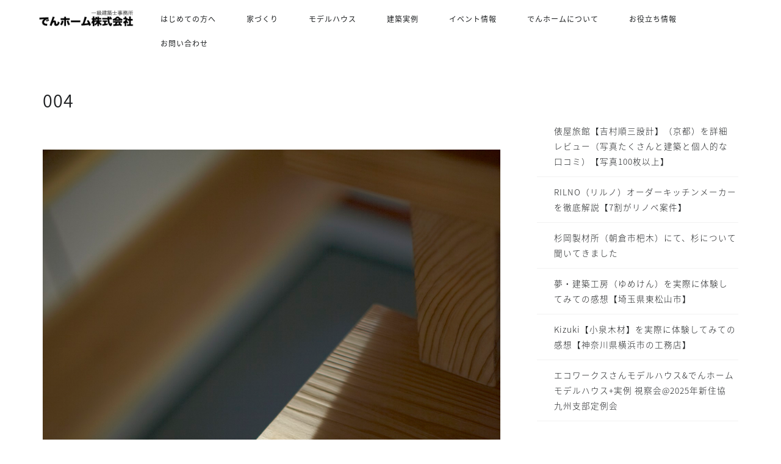

--- FILE ---
content_type: text/html; charset=UTF-8
request_url: https://www.denhome.jp/004/
body_size: 87125
content:
<!DOCTYPE html>
<html lang="ja">
<head prefix="og: http://ogp.me/ns# fb: http://ogp.me/ns/fb# article: http://ogp.me/ns/article#">
<meta charset="utf-8">
<meta http-equiv="X-UA-Compatible" content="IE=edge">
<meta name="viewport" content="width=device-width, initial-scale=1">
<!-- ここからOGP -->
<meta property="og:type" content="blog">
			<meta property="og:title" content="004｜福岡で新築･注文住宅の工務店は「でんホーム」へ（自然素材の家づくり）">
		<meta property="og:url" content="https://www.denhome.jp/004/">
			<meta property="og:description" content="">
				<meta property="og:image" content="https://www.denhome.jp/main/wp-content/themes/jin/img/noimg320.png">
	<meta property="og:site_name" content="福岡で新築･注文住宅の工務店は「でんホーム」へ（自然素材の家づくり）">
<meta property="fb:admins" content="">
<meta name="twitter:card" content="summary">
<!-- ここまでOGP --> 

<meta name="description" content="">
<link rel="canonical" href="https://www.denhome.jp/004/">
<title>004 | 福岡で新築･注文住宅の工務店は「でんホーム」へ（自然素材の家づくり）</title>

		<!-- All in One SEO 4.9.3 - aioseo.com -->
	<meta name="robots" content="max-image-preview:large" />
	<meta name="author" content="agent"/>
	<link rel="canonical" href="https://www.denhome.jp/004/" />
	<meta name="generator" content="All in One SEO (AIOSEO) 4.9.3" />
		<script type="application/ld+json" class="aioseo-schema">
			{"@context":"https:\/\/schema.org","@graph":[{"@type":"BreadcrumbList","@id":"https:\/\/www.denhome.jp\/004\/#breadcrumblist","itemListElement":[{"@type":"ListItem","@id":"https:\/\/www.denhome.jp#listItem","position":1,"name":"\u30db\u30fc\u30e0","item":"https:\/\/www.denhome.jp","nextItem":{"@type":"ListItem","@id":"https:\/\/www.denhome.jp\/004\/#listItem","name":"004"}},{"@type":"ListItem","@id":"https:\/\/www.denhome.jp\/004\/#listItem","position":2,"name":"004","previousItem":{"@type":"ListItem","@id":"https:\/\/www.denhome.jp#listItem","name":"\u30db\u30fc\u30e0"}}]},{"@type":"ItemPage","@id":"https:\/\/www.denhome.jp\/004\/#itempage","url":"https:\/\/www.denhome.jp\/004\/","name":"004 | \u798f\u5ca1\u3067\u65b0\u7bc9\uff65\u6ce8\u6587\u4f4f\u5b85\u306e\u5de5\u52d9\u5e97\u306f\u300c\u3067\u3093\u30db\u30fc\u30e0\u300d\u3078\uff08\u81ea\u7136\u7d20\u6750\u306e\u5bb6\u3065\u304f\u308a\uff09","inLanguage":"ja","isPartOf":{"@id":"https:\/\/www.denhome.jp\/#website"},"breadcrumb":{"@id":"https:\/\/www.denhome.jp\/004\/#breadcrumblist"},"author":{"@id":"https:\/\/www.denhome.jp\/author\/agent\/#author"},"creator":{"@id":"https:\/\/www.denhome.jp\/author\/agent\/#author"},"datePublished":"2014-05-03T22:53:15+09:00","dateModified":"2014-05-03T22:53:15+09:00"},{"@type":"Organization","@id":"https:\/\/www.denhome.jp\/#organization","name":"\u3067\u3093\u30db\u30fc\u30e0\u682a\u5f0f\u4f1a\u793e","description":"\u798f\u5ca1\u3067\u65b0\u7bc9\uff65\u6ce8\u6587\u4f4f\u5b85\u306e\u5de5\u52d9\u5e97\u306f\u300c\u3067\u3093\u30db\u30fc\u30e0\u300d\u3078\uff08\u81ea\u7136\u7d20\u6750\u306e\u5bb6\u3065\u304f\u308a\uff09","url":"https:\/\/www.denhome.jp\/","telephone":"+81928620010"},{"@type":"Person","@id":"https:\/\/www.denhome.jp\/author\/agent\/#author","url":"https:\/\/www.denhome.jp\/author\/agent\/","name":"agent"},{"@type":"WebSite","@id":"https:\/\/www.denhome.jp\/#website","url":"https:\/\/www.denhome.jp\/","name":"\u798f\u5ca1\u3067\u65b0\u7bc9\uff65\u6ce8\u6587\u4f4f\u5b85\u306e\u5de5\u52d9\u5e97\u306f\u300c\u3067\u3093\u30db\u30fc\u30e0\u300d\u3078\uff08\u81ea\u7136\u7d20\u6750\u306e\u5bb6\u3065\u304f\u308a\uff09","description":"\u798f\u5ca1\u3067\u65b0\u7bc9\uff65\u6ce8\u6587\u4f4f\u5b85\u306e\u5de5\u52d9\u5e97\u306f\u300c\u3067\u3093\u30db\u30fc\u30e0\u300d\u3078\uff08\u81ea\u7136\u7d20\u6750\u306e\u5bb6\u3065\u304f\u308a\uff09","inLanguage":"ja","publisher":{"@id":"https:\/\/www.denhome.jp\/#organization"}}]}
		</script>
		<!-- All in One SEO -->

<link rel='dns-prefetch' href='//cdnjs.cloudflare.com' />
<link rel='dns-prefetch' href='//use.fontawesome.com' />
<link rel="alternate" type="application/rss+xml" title="福岡で新築･注文住宅の工務店は「でんホーム」へ（自然素材の家づくり） &raquo; フィード" href="https://www.denhome.jp/feed/" />
<link rel="alternate" type="application/rss+xml" title="福岡で新築･注文住宅の工務店は「でんホーム」へ（自然素材の家づくり） &raquo; コメントフィード" href="https://www.denhome.jp/comments/feed/" />
<link rel="alternate" title="oEmbed (JSON)" type="application/json+oembed" href="https://www.denhome.jp/wp-json/oembed/1.0/embed?url=https%3A%2F%2Fwww.denhome.jp%2F004%2F" />
<link rel="alternate" title="oEmbed (XML)" type="text/xml+oembed" href="https://www.denhome.jp/wp-json/oembed/1.0/embed?url=https%3A%2F%2Fwww.denhome.jp%2F004%2F&#038;format=xml" />
<style id='wp-img-auto-sizes-contain-inline-css' type='text/css'>
img:is([sizes=auto i],[sizes^="auto," i]){contain-intrinsic-size:3000px 1500px}
/*# sourceURL=wp-img-auto-sizes-contain-inline-css */
</style>
<style id='wp-emoji-styles-inline-css' type='text/css'>

	img.wp-smiley, img.emoji {
		display: inline !important;
		border: none !important;
		box-shadow: none !important;
		height: 1em !important;
		width: 1em !important;
		margin: 0 0.07em !important;
		vertical-align: -0.1em !important;
		background: none !important;
		padding: 0 !important;
	}
/*# sourceURL=wp-emoji-styles-inline-css */
</style>
<style id='wp-block-library-inline-css' type='text/css'>
:root{--wp-block-synced-color:#7a00df;--wp-block-synced-color--rgb:122,0,223;--wp-bound-block-color:var(--wp-block-synced-color);--wp-editor-canvas-background:#ddd;--wp-admin-theme-color:#007cba;--wp-admin-theme-color--rgb:0,124,186;--wp-admin-theme-color-darker-10:#006ba1;--wp-admin-theme-color-darker-10--rgb:0,107,160.5;--wp-admin-theme-color-darker-20:#005a87;--wp-admin-theme-color-darker-20--rgb:0,90,135;--wp-admin-border-width-focus:2px}@media (min-resolution:192dpi){:root{--wp-admin-border-width-focus:1.5px}}.wp-element-button{cursor:pointer}:root .has-very-light-gray-background-color{background-color:#eee}:root .has-very-dark-gray-background-color{background-color:#313131}:root .has-very-light-gray-color{color:#eee}:root .has-very-dark-gray-color{color:#313131}:root .has-vivid-green-cyan-to-vivid-cyan-blue-gradient-background{background:linear-gradient(135deg,#00d084,#0693e3)}:root .has-purple-crush-gradient-background{background:linear-gradient(135deg,#34e2e4,#4721fb 50%,#ab1dfe)}:root .has-hazy-dawn-gradient-background{background:linear-gradient(135deg,#faaca8,#dad0ec)}:root .has-subdued-olive-gradient-background{background:linear-gradient(135deg,#fafae1,#67a671)}:root .has-atomic-cream-gradient-background{background:linear-gradient(135deg,#fdd79a,#004a59)}:root .has-nightshade-gradient-background{background:linear-gradient(135deg,#330968,#31cdcf)}:root .has-midnight-gradient-background{background:linear-gradient(135deg,#020381,#2874fc)}:root{--wp--preset--font-size--normal:16px;--wp--preset--font-size--huge:42px}.has-regular-font-size{font-size:1em}.has-larger-font-size{font-size:2.625em}.has-normal-font-size{font-size:var(--wp--preset--font-size--normal)}.has-huge-font-size{font-size:var(--wp--preset--font-size--huge)}.has-text-align-center{text-align:center}.has-text-align-left{text-align:left}.has-text-align-right{text-align:right}.has-fit-text{white-space:nowrap!important}#end-resizable-editor-section{display:none}.aligncenter{clear:both}.items-justified-left{justify-content:flex-start}.items-justified-center{justify-content:center}.items-justified-right{justify-content:flex-end}.items-justified-space-between{justify-content:space-between}.screen-reader-text{border:0;clip-path:inset(50%);height:1px;margin:-1px;overflow:hidden;padding:0;position:absolute;width:1px;word-wrap:normal!important}.screen-reader-text:focus{background-color:#ddd;clip-path:none;color:#444;display:block;font-size:1em;height:auto;left:5px;line-height:normal;padding:15px 23px 14px;text-decoration:none;top:5px;width:auto;z-index:100000}html :where(.has-border-color){border-style:solid}html :where([style*=border-top-color]){border-top-style:solid}html :where([style*=border-right-color]){border-right-style:solid}html :where([style*=border-bottom-color]){border-bottom-style:solid}html :where([style*=border-left-color]){border-left-style:solid}html :where([style*=border-width]){border-style:solid}html :where([style*=border-top-width]){border-top-style:solid}html :where([style*=border-right-width]){border-right-style:solid}html :where([style*=border-bottom-width]){border-bottom-style:solid}html :where([style*=border-left-width]){border-left-style:solid}html :where(img[class*=wp-image-]){height:auto;max-width:100%}:where(figure){margin:0 0 1em}html :where(.is-position-sticky){--wp-admin--admin-bar--position-offset:var(--wp-admin--admin-bar--height,0px)}@media screen and (max-width:600px){html :where(.is-position-sticky){--wp-admin--admin-bar--position-offset:0px}}

/*# sourceURL=wp-block-library-inline-css */
</style><style id='global-styles-inline-css' type='text/css'>
:root{--wp--preset--aspect-ratio--square: 1;--wp--preset--aspect-ratio--4-3: 4/3;--wp--preset--aspect-ratio--3-4: 3/4;--wp--preset--aspect-ratio--3-2: 3/2;--wp--preset--aspect-ratio--2-3: 2/3;--wp--preset--aspect-ratio--16-9: 16/9;--wp--preset--aspect-ratio--9-16: 9/16;--wp--preset--color--black: #000000;--wp--preset--color--cyan-bluish-gray: #abb8c3;--wp--preset--color--white: #ffffff;--wp--preset--color--pale-pink: #f78da7;--wp--preset--color--vivid-red: #cf2e2e;--wp--preset--color--luminous-vivid-orange: #ff6900;--wp--preset--color--luminous-vivid-amber: #fcb900;--wp--preset--color--light-green-cyan: #7bdcb5;--wp--preset--color--vivid-green-cyan: #00d084;--wp--preset--color--pale-cyan-blue: #8ed1fc;--wp--preset--color--vivid-cyan-blue: #0693e3;--wp--preset--color--vivid-purple: #9b51e0;--wp--preset--gradient--vivid-cyan-blue-to-vivid-purple: linear-gradient(135deg,rgb(6,147,227) 0%,rgb(155,81,224) 100%);--wp--preset--gradient--light-green-cyan-to-vivid-green-cyan: linear-gradient(135deg,rgb(122,220,180) 0%,rgb(0,208,130) 100%);--wp--preset--gradient--luminous-vivid-amber-to-luminous-vivid-orange: linear-gradient(135deg,rgb(252,185,0) 0%,rgb(255,105,0) 100%);--wp--preset--gradient--luminous-vivid-orange-to-vivid-red: linear-gradient(135deg,rgb(255,105,0) 0%,rgb(207,46,46) 100%);--wp--preset--gradient--very-light-gray-to-cyan-bluish-gray: linear-gradient(135deg,rgb(238,238,238) 0%,rgb(169,184,195) 100%);--wp--preset--gradient--cool-to-warm-spectrum: linear-gradient(135deg,rgb(74,234,220) 0%,rgb(151,120,209) 20%,rgb(207,42,186) 40%,rgb(238,44,130) 60%,rgb(251,105,98) 80%,rgb(254,248,76) 100%);--wp--preset--gradient--blush-light-purple: linear-gradient(135deg,rgb(255,206,236) 0%,rgb(152,150,240) 100%);--wp--preset--gradient--blush-bordeaux: linear-gradient(135deg,rgb(254,205,165) 0%,rgb(254,45,45) 50%,rgb(107,0,62) 100%);--wp--preset--gradient--luminous-dusk: linear-gradient(135deg,rgb(255,203,112) 0%,rgb(199,81,192) 50%,rgb(65,88,208) 100%);--wp--preset--gradient--pale-ocean: linear-gradient(135deg,rgb(255,245,203) 0%,rgb(182,227,212) 50%,rgb(51,167,181) 100%);--wp--preset--gradient--electric-grass: linear-gradient(135deg,rgb(202,248,128) 0%,rgb(113,206,126) 100%);--wp--preset--gradient--midnight: linear-gradient(135deg,rgb(2,3,129) 0%,rgb(40,116,252) 100%);--wp--preset--font-size--small: 13px;--wp--preset--font-size--medium: 20px;--wp--preset--font-size--large: 36px;--wp--preset--font-size--x-large: 42px;--wp--preset--spacing--20: 0.44rem;--wp--preset--spacing--30: 0.67rem;--wp--preset--spacing--40: 1rem;--wp--preset--spacing--50: 1.5rem;--wp--preset--spacing--60: 2.25rem;--wp--preset--spacing--70: 3.38rem;--wp--preset--spacing--80: 5.06rem;--wp--preset--shadow--natural: 6px 6px 9px rgba(0, 0, 0, 0.2);--wp--preset--shadow--deep: 12px 12px 50px rgba(0, 0, 0, 0.4);--wp--preset--shadow--sharp: 6px 6px 0px rgba(0, 0, 0, 0.2);--wp--preset--shadow--outlined: 6px 6px 0px -3px rgb(255, 255, 255), 6px 6px rgb(0, 0, 0);--wp--preset--shadow--crisp: 6px 6px 0px rgb(0, 0, 0);}:where(.is-layout-flex){gap: 0.5em;}:where(.is-layout-grid){gap: 0.5em;}body .is-layout-flex{display: flex;}.is-layout-flex{flex-wrap: wrap;align-items: center;}.is-layout-flex > :is(*, div){margin: 0;}body .is-layout-grid{display: grid;}.is-layout-grid > :is(*, div){margin: 0;}:where(.wp-block-columns.is-layout-flex){gap: 2em;}:where(.wp-block-columns.is-layout-grid){gap: 2em;}:where(.wp-block-post-template.is-layout-flex){gap: 1.25em;}:where(.wp-block-post-template.is-layout-grid){gap: 1.25em;}.has-black-color{color: var(--wp--preset--color--black) !important;}.has-cyan-bluish-gray-color{color: var(--wp--preset--color--cyan-bluish-gray) !important;}.has-white-color{color: var(--wp--preset--color--white) !important;}.has-pale-pink-color{color: var(--wp--preset--color--pale-pink) !important;}.has-vivid-red-color{color: var(--wp--preset--color--vivid-red) !important;}.has-luminous-vivid-orange-color{color: var(--wp--preset--color--luminous-vivid-orange) !important;}.has-luminous-vivid-amber-color{color: var(--wp--preset--color--luminous-vivid-amber) !important;}.has-light-green-cyan-color{color: var(--wp--preset--color--light-green-cyan) !important;}.has-vivid-green-cyan-color{color: var(--wp--preset--color--vivid-green-cyan) !important;}.has-pale-cyan-blue-color{color: var(--wp--preset--color--pale-cyan-blue) !important;}.has-vivid-cyan-blue-color{color: var(--wp--preset--color--vivid-cyan-blue) !important;}.has-vivid-purple-color{color: var(--wp--preset--color--vivid-purple) !important;}.has-black-background-color{background-color: var(--wp--preset--color--black) !important;}.has-cyan-bluish-gray-background-color{background-color: var(--wp--preset--color--cyan-bluish-gray) !important;}.has-white-background-color{background-color: var(--wp--preset--color--white) !important;}.has-pale-pink-background-color{background-color: var(--wp--preset--color--pale-pink) !important;}.has-vivid-red-background-color{background-color: var(--wp--preset--color--vivid-red) !important;}.has-luminous-vivid-orange-background-color{background-color: var(--wp--preset--color--luminous-vivid-orange) !important;}.has-luminous-vivid-amber-background-color{background-color: var(--wp--preset--color--luminous-vivid-amber) !important;}.has-light-green-cyan-background-color{background-color: var(--wp--preset--color--light-green-cyan) !important;}.has-vivid-green-cyan-background-color{background-color: var(--wp--preset--color--vivid-green-cyan) !important;}.has-pale-cyan-blue-background-color{background-color: var(--wp--preset--color--pale-cyan-blue) !important;}.has-vivid-cyan-blue-background-color{background-color: var(--wp--preset--color--vivid-cyan-blue) !important;}.has-vivid-purple-background-color{background-color: var(--wp--preset--color--vivid-purple) !important;}.has-black-border-color{border-color: var(--wp--preset--color--black) !important;}.has-cyan-bluish-gray-border-color{border-color: var(--wp--preset--color--cyan-bluish-gray) !important;}.has-white-border-color{border-color: var(--wp--preset--color--white) !important;}.has-pale-pink-border-color{border-color: var(--wp--preset--color--pale-pink) !important;}.has-vivid-red-border-color{border-color: var(--wp--preset--color--vivid-red) !important;}.has-luminous-vivid-orange-border-color{border-color: var(--wp--preset--color--luminous-vivid-orange) !important;}.has-luminous-vivid-amber-border-color{border-color: var(--wp--preset--color--luminous-vivid-amber) !important;}.has-light-green-cyan-border-color{border-color: var(--wp--preset--color--light-green-cyan) !important;}.has-vivid-green-cyan-border-color{border-color: var(--wp--preset--color--vivid-green-cyan) !important;}.has-pale-cyan-blue-border-color{border-color: var(--wp--preset--color--pale-cyan-blue) !important;}.has-vivid-cyan-blue-border-color{border-color: var(--wp--preset--color--vivid-cyan-blue) !important;}.has-vivid-purple-border-color{border-color: var(--wp--preset--color--vivid-purple) !important;}.has-vivid-cyan-blue-to-vivid-purple-gradient-background{background: var(--wp--preset--gradient--vivid-cyan-blue-to-vivid-purple) !important;}.has-light-green-cyan-to-vivid-green-cyan-gradient-background{background: var(--wp--preset--gradient--light-green-cyan-to-vivid-green-cyan) !important;}.has-luminous-vivid-amber-to-luminous-vivid-orange-gradient-background{background: var(--wp--preset--gradient--luminous-vivid-amber-to-luminous-vivid-orange) !important;}.has-luminous-vivid-orange-to-vivid-red-gradient-background{background: var(--wp--preset--gradient--luminous-vivid-orange-to-vivid-red) !important;}.has-very-light-gray-to-cyan-bluish-gray-gradient-background{background: var(--wp--preset--gradient--very-light-gray-to-cyan-bluish-gray) !important;}.has-cool-to-warm-spectrum-gradient-background{background: var(--wp--preset--gradient--cool-to-warm-spectrum) !important;}.has-blush-light-purple-gradient-background{background: var(--wp--preset--gradient--blush-light-purple) !important;}.has-blush-bordeaux-gradient-background{background: var(--wp--preset--gradient--blush-bordeaux) !important;}.has-luminous-dusk-gradient-background{background: var(--wp--preset--gradient--luminous-dusk) !important;}.has-pale-ocean-gradient-background{background: var(--wp--preset--gradient--pale-ocean) !important;}.has-electric-grass-gradient-background{background: var(--wp--preset--gradient--electric-grass) !important;}.has-midnight-gradient-background{background: var(--wp--preset--gradient--midnight) !important;}.has-small-font-size{font-size: var(--wp--preset--font-size--small) !important;}.has-medium-font-size{font-size: var(--wp--preset--font-size--medium) !important;}.has-large-font-size{font-size: var(--wp--preset--font-size--large) !important;}.has-x-large-font-size{font-size: var(--wp--preset--font-size--x-large) !important;}
/*# sourceURL=global-styles-inline-css */
</style>

<style id='classic-theme-styles-inline-css' type='text/css'>
/*! This file is auto-generated */
.wp-block-button__link{color:#fff;background-color:#32373c;border-radius:9999px;box-shadow:none;text-decoration:none;padding:calc(.667em + 2px) calc(1.333em + 2px);font-size:1.125em}.wp-block-file__button{background:#32373c;color:#fff;text-decoration:none}
/*# sourceURL=/wp-includes/css/classic-themes.min.css */
</style>
<link rel='stylesheet' id='sbd-block-style-post-css' href='https://www.denhome.jp/main/wp-content/plugins/simpleblogdesign-main/build/style-index.css?ver=1.2.6' type='text/css' media='all' />
<link rel='stylesheet' id='yyi_rinker_stylesheet-css' href='https://www.denhome.jp/main/wp-content/plugins/yyi-rinker/css/style.css?v=1.11.1&#038;ver=6.9' type='text/css' media='all' />
<link rel='stylesheet' id='parent-style-css' href='https://www.denhome.jp/main/wp-content/themes/jin/style.css?ver=27c8167c7473307180a9add10417af5d' type='text/css' media='all' />
<link rel='stylesheet' id='theme-style-css' href='https://www.denhome.jp/main/wp-content/themes/jin-child/style.css?ver=27c8167c7473307180a9add10417af5d' type='text/css' media='all' />
<link rel='stylesheet' id='fontawesome-style-css' href='https://use.fontawesome.com/releases/v5.6.3/css/all.css?ver=27c8167c7473307180a9add10417af5d' type='text/css' media='all' />
<link rel='stylesheet' id='swiper-style-css' href='https://cdnjs.cloudflare.com/ajax/libs/Swiper/4.0.7/css/swiper.min.css?ver=27c8167c7473307180a9add10417af5d' type='text/css' media='all' />
<link rel='stylesheet' id='sbd_style-css' href='https://www.denhome.jp/?sbd=1&#038;ver=6.9' type='text/css' media='all' />
<link rel='stylesheet' id='sbd-sroll-css-css' href='https://www.denhome.jp/main/wp-content/plugins/simpleblogdesign-main/addon/scroll-hint/style.css?ver=1.00' type='text/css' media='all' />
<script type="text/javascript" src="https://www.denhome.jp/main/wp-includes/js/jquery/jquery.min.js?ver=3.7.1" id="jquery-core-js"></script>
<script type="text/javascript" src="https://www.denhome.jp/main/wp-includes/js/jquery/jquery-migrate.min.js?ver=3.4.1" id="jquery-migrate-js"></script>
<link rel="https://api.w.org/" href="https://www.denhome.jp/wp-json/" /><link rel="alternate" title="JSON" type="application/json" href="https://www.denhome.jp/wp-json/wp/v2/media/1502" /><style>
.yyi-rinker-images {
    display: flex;
    justify-content: center;
    align-items: center;
    position: relative;

}
div.yyi-rinker-image img.yyi-rinker-main-img.hidden {
    display: none;
}

.yyi-rinker-images-arrow {
    cursor: pointer;
    position: absolute;
    top: 50%;
    display: block;
    margin-top: -11px;
    opacity: 0.6;
    width: 22px;
}

.yyi-rinker-images-arrow-left{
    left: -10px;
}
.yyi-rinker-images-arrow-right{
    right: -10px;
}

.yyi-rinker-images-arrow-left.hidden {
    display: none;
}

.yyi-rinker-images-arrow-right.hidden {
    display: none;
}
div.yyi-rinker-contents.yyi-rinker-design-tate  div.yyi-rinker-box{
    flex-direction: column;
}

div.yyi-rinker-contents.yyi-rinker-design-slim div.yyi-rinker-box .yyi-rinker-links {
    flex-direction: column;
}

div.yyi-rinker-contents.yyi-rinker-design-slim div.yyi-rinker-info {
    width: 100%;
}

div.yyi-rinker-contents.yyi-rinker-design-slim .yyi-rinker-title {
    text-align: center;
}

div.yyi-rinker-contents.yyi-rinker-design-slim .yyi-rinker-links {
    text-align: center;
}
div.yyi-rinker-contents.yyi-rinker-design-slim .yyi-rinker-image {
    margin: auto;
}

div.yyi-rinker-contents.yyi-rinker-design-slim div.yyi-rinker-info ul.yyi-rinker-links li {
	align-self: stretch;
}
div.yyi-rinker-contents.yyi-rinker-design-slim div.yyi-rinker-box div.yyi-rinker-info {
	padding: 0;
}
div.yyi-rinker-contents.yyi-rinker-design-slim div.yyi-rinker-box {
	flex-direction: column;
	padding: 14px 5px 0;
}

.yyi-rinker-design-slim div.yyi-rinker-box div.yyi-rinker-info {
	text-align: center;
}

.yyi-rinker-design-slim div.price-box span.price {
	display: block;
}

div.yyi-rinker-contents.yyi-rinker-design-slim div.yyi-rinker-info div.yyi-rinker-title a{
	font-size:16px;
}

div.yyi-rinker-contents.yyi-rinker-design-slim ul.yyi-rinker-links li.amazonkindlelink:before,  div.yyi-rinker-contents.yyi-rinker-design-slim ul.yyi-rinker-links li.amazonlink:before,  div.yyi-rinker-contents.yyi-rinker-design-slim ul.yyi-rinker-links li.rakutenlink:before, div.yyi-rinker-contents.yyi-rinker-design-slim ul.yyi-rinker-links li.yahoolink:before, div.yyi-rinker-contents.yyi-rinker-design-slim ul.yyi-rinker-links li.mercarilink:before {
	font-size:12px;
}

div.yyi-rinker-contents.yyi-rinker-design-slim ul.yyi-rinker-links li a {
	font-size: 13px;
}
.entry-content ul.yyi-rinker-links li {
	padding: 0;
}

div.yyi-rinker-contents .yyi-rinker-attention.attention_desing_right_ribbon {
    width: 89px;
    height: 91px;
    position: absolute;
    top: -1px;
    right: -1px;
    left: auto;
    overflow: hidden;
}

div.yyi-rinker-contents .yyi-rinker-attention.attention_desing_right_ribbon span {
    display: inline-block;
    width: 146px;
    position: absolute;
    padding: 4px 0;
    left: -13px;
    top: 12px;
    text-align: center;
    font-size: 12px;
    line-height: 24px;
    -webkit-transform: rotate(45deg);
    transform: rotate(45deg);
    box-shadow: 0 1px 3px rgba(0, 0, 0, 0.2);
}

div.yyi-rinker-contents .yyi-rinker-attention.attention_desing_right_ribbon {
    background: none;
}
.yyi-rinker-attention.attention_desing_right_ribbon .yyi-rinker-attention-after,
.yyi-rinker-attention.attention_desing_right_ribbon .yyi-rinker-attention-before{
display:none;
}
div.yyi-rinker-use-right_ribbon div.yyi-rinker-title {
    margin-right: 2rem;
}

				</style>	<style type="text/css">
		#wrapper {
			background-color: #ffffff;
			background-image: url();
					}

		.related-entry-headline-text span:before,
		#comment-title span:before,
		#reply-title span:before {
			background-color: #ffffff;
			border-color: #ffffff !important;
		}

		#breadcrumb:after,
		#page-top a {
			background-color: #52616b;
		}

		footer {
			background-color: #52616b;
		}

		.footer-inner a,
		#copyright,
		#copyright-center {
			border-color: #ffffff !important;
			color: #ffffff !important;
		}

		#footer-widget-area {
			border-color: #ffffff !important;
		}

		.page-top-footer a {
			color: #52616b !important;
		}

		#breadcrumb ul li,
		#breadcrumb ul li a {
			color: #52616b !important;
		}

		body,
		a,
		a:link,
		a:visited,
		.my-profile,
		.widgettitle,
		.tabBtn-mag label {
			color: #1e2022;
		}

		a:hover {
			color: #1111cc;
		}

		.widget_nav_menu ul>li>a:before,
		.widget_categories ul>li>a:before,
		.widget_pages ul>li>a:before,
		.widget_recent_entries ul>li>a:before,
		.widget_archive ul>li>a:before,
		.widget_archive form:after,
		.widget_categories form:after,
		.widget_nav_menu ul>li>ul.sub-menu>li>a:before,
		.widget_categories ul>li>.children>li>a:before,
		.widget_pages ul>li>.children>li>a:before,
		.widget_nav_menu ul>li>ul.sub-menu>li>ul.sub-menu li>a:before,
		.widget_categories ul>li>.children>li>.children li>a:before,
		.widget_pages ul>li>.children>li>.children li>a:before {
			color: #ffffff;
		}

		.widget_nav_menu ul .sub-menu .sub-menu li a:before {
			background-color: #1e2022 !important;
		}

		.d--labeling-act-border {
			border-color: rgba(30, 32, 34, 0.18);
		}

		.c--labeling-act.d--labeling-act-solid {
			background-color: rgba(30, 32, 34, 0.06);
		}

		.a--labeling-act {
			color: rgba(30, 32, 34, 0.6);
		}

		.a--labeling-small-act span {
			background-color: rgba(30, 32, 34, 0.21);
		}

		.c--labeling-act.d--labeling-act-strong {
			background-color: rgba(30, 32, 34, 0.045);
		}

		.d--labeling-act-strong .a--labeling-act {
			color: rgba(30, 32, 34, 0.75);
		}


		footer .footer-widget,
		footer .footer-widget a,
		footer .footer-widget ul li,
		.footer-widget.widget_nav_menu ul>li>a:before,
		.footer-widget.widget_categories ul>li>a:before,
		.footer-widget.widget_recent_entries ul>li>a:before,
		.footer-widget.widget_pages ul>li>a:before,
		.footer-widget.widget_archive ul>li>a:before,
		footer .widget_tag_cloud .tagcloud a:before {
			color: #ffffff !important;
			border-color: #ffffff !important;
		}

		footer .footer-widget .widgettitle {
			color: #ffffff !important;
			border-color: #52616b !important;
		}

		footer .widget_nav_menu ul .children .children li a:before,
		footer .widget_categories ul .children .children li a:before,
		footer .widget_nav_menu ul .sub-menu .sub-menu li a:before {
			background-color: #ffffff !important;
		}

		#drawernav a:hover,
		.post-list-title,
		#prev-next p,
		#toc_container .toc_list li a {
			color: #1e2022 !important;
		}

		#header-box {
			background-color: #ffffff;
		}

		@media (min-width: 768px) {

			#header-box .header-box10-bg:before,
			#header-box .header-box11-bg:before {
				border-radius: 2px;
			}
		}

		@media (min-width: 768px) {
			.top-image-meta {
				margin-top: calc(0px - 30px);
			}
		}

		@media (min-width: 1200px) {
			.top-image-meta {
				margin-top: calc(0px);
			}
		}

		.pickup-contents:before {
			background-color: #ffffff !important;
		}

		.main-image-text {
			color: #686357;
		}

		.main-image-text-sub {
			color: #686357;
		}

		@media (min-width: 481px) {
			#site-info {
				padding-top: 15px !important;
				padding-bottom: 15px !important;
			}
		}

		#site-info span a {
			color: #1e2022 !important;
		}

		#headmenu .headsns .line a svg {
			fill: #52616b !important;
		}

		#headmenu .headsns a,
		#headmenu {
			color: #52616b !important;
			border-color: #52616b !important;
		}

		.profile-follow .line-sns a svg {
			fill: #ffffff !important;
		}

		.profile-follow .line-sns a:hover svg {
			fill: #52616b !important;
		}

		.profile-follow a {
			color: #ffffff !important;
			border-color: #ffffff !important;
		}

		.profile-follow a:hover,
		#headmenu .headsns a:hover {
			color: #52616b !important;
			border-color: #52616b !important;
		}

		.search-box:hover {
			color: #52616b !important;
			border-color: #52616b !important;
		}

		#header #headmenu .headsns .line a:hover svg {
			fill: #52616b !important;
		}

		.cps-icon-bar,
		#navtoggle:checked+.sp-menu-open .cps-icon-bar {
			background-color: #1e2022;
		}

		#nav-container {
			background-color: #52616b;
		}

		.menu-box .menu-item svg {
			fill: #1e2022;
		}

		#drawernav ul.menu-box>li>a,
		#drawernav2 ul.menu-box>li>a,
		#drawernav3 ul.menu-box>li>a,
		#drawernav4 ul.menu-box>li>a,
		#drawernav5 ul.menu-box>li>a,
		#drawernav ul.menu-box>li.menu-item-has-children:after,
		#drawernav2 ul.menu-box>li.menu-item-has-children:after,
		#drawernav3 ul.menu-box>li.menu-item-has-children:after,
		#drawernav4 ul.menu-box>li.menu-item-has-children:after,
		#drawernav5 ul.menu-box>li.menu-item-has-children:after {
			color: #1e2022 !important;
		}

		#drawernav ul.menu-box li a,
		#drawernav2 ul.menu-box li a,
		#drawernav3 ul.menu-box li a,
		#drawernav4 ul.menu-box li a,
		#drawernav5 ul.menu-box li a {
			font-size: 12px !important;
		}

		#drawernav3 ul.menu-box>li {
			color: #1e2022 !important;
		}

		#drawernav4 .menu-box>.menu-item>a:after,
		#drawernav3 .menu-box>.menu-item>a:after,
		#drawernav .menu-box>.menu-item>a:after {
			background-color: #1e2022 !important;
		}

		#drawernav2 .menu-box>.menu-item:hover,
		#drawernav5 .menu-box>.menu-item:hover {
			border-top-color: #ffffff !important;
		}

		.cps-info-bar a {
			background-color: #ffffff !important;
		}

		@media (min-width: 768px) {
			.post-list-mag .post-list-item:not(:nth-child(2n)) {
				margin-right: 2.6%;
			}
		}

		@media (min-width: 768px) {

			#tab-1:checked~.tabBtn-mag li [for="tab-1"]:after,
			#tab-2:checked~.tabBtn-mag li [for="tab-2"]:after,
			#tab-3:checked~.tabBtn-mag li [for="tab-3"]:after,
			#tab-4:checked~.tabBtn-mag li [for="tab-4"]:after {
				border-top-color: #ffffff !important;
			}

			.tabBtn-mag label {
				border-bottom-color: #ffffff !important;
			}
		}

		#tab-1:checked~.tabBtn-mag li [for="tab-1"],
		#tab-2:checked~.tabBtn-mag li [for="tab-2"],
		#tab-3:checked~.tabBtn-mag li [for="tab-3"],
		#tab-4:checked~.tabBtn-mag li [for="tab-4"],
		#prev-next a.next:after,
		#prev-next a.prev:after,
		.more-cat-button a:hover span:before {
			background-color: #ffffff !important;
		}


		.swiper-slide .post-list-cat,
		.post-list-mag .post-list-cat,
		.post-list-mag3col .post-list-cat,
		.post-list-mag-sp1col .post-list-cat,
		.swiper-pagination-bullet-active,
		.pickup-cat,
		.post-list .post-list-cat,
		#breadcrumb .bcHome a:hover span:before,
		.popular-item:nth-child(1) .pop-num,
		.popular-item:nth-child(2) .pop-num,
		.popular-item:nth-child(3) .pop-num {
			background-color: #52616b !important;
		}

		.sidebar-btn a,
		.profile-sns-menu {
			background-color: #52616b !important;
		}

		.sp-sns-menu a,
		.pickup-contents-box a:hover .pickup-title {
			border-color: #ffffff !important;
			color: #ffffff !important;
		}

		.pro-line svg {
			fill: #ffffff !important;
		}

		.cps-post-cat a,
		.meta-cat,
		.popular-cat {
			background-color: #52616b !important;
			border-color: #52616b !important;
		}

		.tagicon,
		.tag-box a,
		#toc_container .toc_list>li,
		#toc_container .toc_title {
			color: #ffffff !important;
		}

		.widget_tag_cloud a::before {
			color: #1e2022 !important;
		}

		.tag-box a,
		#toc_container:before {
			border-color: #ffffff !important;
		}

		.cps-post-cat a:hover {
			color: #1111cc !important;
		}

		.pagination li:not([class*="current"]) a:hover,
		.widget_tag_cloud a:hover {
			background-color: #ffffff !important;
		}

		.pagination li:not([class*="current"]) a:hover {
			opacity: 0.5 !important;
		}

		.pagination li.current a {
			background-color: #ffffff !important;
			border-color: #ffffff !important;
		}

		.nextpage a:hover span {
			color: #ffffff !important;
			border-color: #ffffff !important;
		}

		.cta-content:before {
			background-color: #4696a3 !important;
		}

		.cta-text,
		.info-title {
			color: #fff !important;
		}

		#footer-widget-area.footer_style1 .widgettitle {
			border-color: #52616b !important;
		}

		.sidebar_style1 .widgettitle,
		.sidebar_style5 .widgettitle {
			border-color: #ffffff !important;
		}

		.sidebar_style2 .widgettitle,
		.sidebar_style4 .widgettitle,
		.sidebar_style6 .widgettitle,
		#home-bottom-widget .widgettitle,
		#home-top-widget .widgettitle,
		#post-bottom-widget .widgettitle,
		#post-top-widget .widgettitle {
			background-color: #ffffff !important;
		}

		#home-bottom-widget .widget_search .search-box input[type="submit"],
		#home-top-widget .widget_search .search-box input[type="submit"],
		#post-bottom-widget .widget_search .search-box input[type="submit"],
		#post-top-widget .widget_search .search-box input[type="submit"] {
			background-color: #52616b !important;
		}

		.tn-logo-size {
			font-size: 90% !important;
		}

		@media (min-width: 481px) {
			.tn-logo-size img {
				width: calc(90%*0.5) !important;
			}
		}

		@media (min-width: 768px) {
			.tn-logo-size img {
				width: calc(90%*2.2) !important;
			}
		}

		@media (min-width: 1200px) {
			.tn-logo-size img {
				width: 90% !important;
			}
		}

		.sp-logo-size {
			font-size: 90% !important;
		}

		.sp-logo-size img {
			width: 90% !important;
		}

		.cps-post-main ul>li:before,
		.cps-post-main ol>li:before {
			background-color: #52616b !important;
		}

		.profile-card .profile-title {
			background-color: #ffffff !important;
		}

		.profile-card {
			border-color: #ffffff !important;
		}

		.cps-post-main a {
			color: #1111cc;
		}

		.cps-post-main .marker {
			background: -webkit-linear-gradient(transparent 60%, #fcecbf 0%);
			background: linear-gradient(transparent 60%, #fcecbf 0%);
		}

		.cps-post-main .marker2 {
			background: -webkit-linear-gradient(transparent 60%, #a6ede7 0%);
			background: linear-gradient(transparent 60%, #a6ede7 0%);
		}

		.cps-post-main .jic-sc {
			color: #e9546b;
		}


		.simple-box1 {
			border-color: #000000 !important;
		}

		.simple-box2 {
			border-color: #f2bf7d !important;
		}

		.simple-box3 {
			border-color: #ffcd44 !important;
		}

		.simple-box4 {
			border-color: #7badd8 !important;
		}

		.simple-box4:before {
			background-color: #7badd8;
		}

		.simple-box5 {
			border-color: #e896c7 !important;
		}

		.simple-box5:before {
			background-color: #e896c7;
		}

		.simple-box6 {
			background-color: #fffdef !important;
		}

		.simple-box7 {
			border-color: #def1f9 !important;
		}

		.simple-box7:before {
			background-color: #def1f9 !important;
		}

		.simple-box8 {
			border-color: #96ddc1 !important;
		}

		.simple-box8:before {
			background-color: #96ddc1 !important;
		}

		.simple-box9:before {
			background-color: #e1c0e8 !important;
		}

		.simple-box9:after {
			border-color: #e1c0e8 #e1c0e8 #ffffff #ffffff !important;
		}

		.kaisetsu-box1:before,
		.kaisetsu-box1-title {
			background-color: #ffb49e !important;
		}

		.kaisetsu-box2 {
			border-color: #6396a3 !important;
		}

		.kaisetsu-box2-title {
			background-color: #6396a3 !important;
		}

		.kaisetsu-box4 {
			border-color: #ea91a9 !important;
		}

		.kaisetsu-box4-title {
			background-color: #ea91a9 !important;
		}

		.kaisetsu-box5:before {
			background-color: #57b3ba !important;
		}

		.kaisetsu-box5-title {
			background-color: #57b3ba !important;
		}

		.concept-box1 {
			border-color: #85db8f !important;
		}

		.concept-box1:after {
			background-color: #85db8f !important;
		}

		.concept-box1:before {
			content: "ポイント" !important;
			color: #85db8f !important;
		}

		.concept-box2 {
			border-color: #f7cf6a !important;
		}

		.concept-box2:after {
			background-color: #f7cf6a !important;
		}

		.concept-box2:before {
			content: "注意点" !important;
			color: #f7cf6a !important;
		}

		.concept-box3 {
			border-color: #86cee8 !important;
		}

		.concept-box3:after {
			background-color: #86cee8 !important;
		}

		.concept-box3:before {
			content: "良い例" !important;
			color: #86cee8 !important;
		}

		.concept-box4 {
			border-color: #ed8989 !important;
		}

		.concept-box4:after {
			background-color: #ed8989 !important;
		}

		.concept-box4:before {
			content: "悪い例" !important;
			color: #ed8989 !important;
		}

		.concept-box5 {
			border-color: #9e9e9e !important;
		}

		.concept-box5:after {
			background-color: #9e9e9e !important;
		}

		.concept-box5:before {
			content: "参考" !important;
			color: #9e9e9e !important;
		}

		.concept-box6 {
			border-color: #8eaced !important;
		}

		.concept-box6:after {
			background-color: #8eaced !important;
		}

		.concept-box6:before {
			content: "メモ" !important;
			color: #8eaced !important;
		}

		.innerlink-box1,
		.blog-card {
			border-color: #000000 !important;
		}

		.innerlink-box1-title {
			background-color: #000000 !important;
			border-color: #000000 !important;
		}

		.innerlink-box1:before,
		.blog-card-hl-box {
			background-color: #000000 !important;
		}

		.concept-box1:before,
		.concept-box2:before,
		.concept-box3:before,
		.concept-box4:before,
		.concept-box5:before,
		.concept-box6:before {
			background-color: #ffffff;
			background-image: url();
		}

		.concept-box1:after,
		.concept-box2:after,
		.concept-box3:after,
		.concept-box4:after,
		.concept-box5:after,
		.concept-box6:after {
			border-color: #ffffff;
			border-image: url() 27 23 / 50px 30px / 1rem round space0 / 5px 5px;
		}

		.jin-ac-box01-title::after {
			color: #ffffff;
		}

		.color-button01 a,
		.color-button01 a:hover,
		.color-button01:before {
			background-color: #4696a3 !important;
		}

		.top-image-btn-color a,
		.top-image-btn-color a:hover,
		.top-image-btn-color:before {
			background-color: #52616b !important;
		}

		.color-button02 a,
		.color-button02 a:hover,
		.color-button02:before {
			background-color: #ffcd44 !important;
		}

		.color-button01-big a,
		.color-button01-big a:hover,
		.color-button01-big:before {
			background-color: #ffcd44 !important;
		}

		.color-button01-big a,
		.color-button01-big:before {
			border-radius: 5px !important;
		}

		.color-button01-big a {
			padding-top: 20px !important;
			padding-bottom: 20px !important;
		}

		.color-button02-big a,
		.color-button02-big a:hover,
		.color-button02-big:before {
			background-color: #79c3ce !important;
		}

		.color-button02-big a,
		.color-button02-big:before {
			border-radius: 40px !important;
		}

		.color-button02-big a {
			padding-top: 20px !important;
			padding-bottom: 20px !important;
		}

		.color-button01-big {
			width: 75% !important;
		}

		.color-button02-big {
			width: 75% !important;
		}

		.top-image-btn-color:before,
		.color-button01:before,
		.color-button02:before,
		.color-button01-big:before,
		.color-button02-big:before {
			bottom: -1px;
			left: -1px;
			width: 100%;
			height: 100%;
			border-radius: 6px;
			box-shadow: 0px 1px 5px 0px rgba(0, 0, 0, 0.25);
			-webkit-transition: all .4s;
			transition: all .4s;
		}

		.top-image-btn-color a:hover,
		.color-button01 a:hover,
		.color-button02 a:hover,
		.color-button01-big a:hover,
		.color-button02-big a:hover {
			-webkit-transform: translateY(2px);
			transform: translateY(2px);
			-webkit-filter: brightness(0.95);
			filter: brightness(0.95);
		}

		.top-image-btn-color:hover:before,
		.color-button01:hover:before,
		.color-button02:hover:before,
		.color-button01-big:hover:before,
		.color-button02-big:hover:before {
			-webkit-transform: translateY(2px);
			transform: translateY(2px);
			box-shadow: none !important;
		}

		.h2-style01 h2,
		.h2-style02 h2:before,
		.h2-style03 h2,
		.h2-style04 h2:before,
		.h2-style05 h2,
		.h2-style07 h2:before,
		.h2-style07 h2:after,
		.h3-style03 h3:before,
		.h3-style02 h3:before,
		.h3-style05 h3:before,
		.h3-style07 h3:before,
		.h2-style08 h2:after,
		.h2-style10 h2:before,
		.h2-style10 h2:after,
		.h3-style02 h3:after,
		.h4-style02 h4:before {
			background-color: #ffffff !important;
		}

		.h3-style01 h3,
		.h3-style04 h3,
		.h3-style05 h3,
		.h3-style06 h3,
		.h4-style01 h4,
		.h2-style02 h2,
		.h2-style08 h2,
		.h2-style08 h2:before,
		.h2-style09 h2,
		.h4-style03 h4 {
			border-color: #ffffff !important;
		}

		.h2-style05 h2:before {
			border-top-color: #ffffff !important;
		}

		.h2-style06 h2:before,
		.sidebar_style3 .widgettitle:after {
			background-image: linear-gradient(-45deg,
					transparent 25%,
					#ffffff 25%,
					#ffffff 50%,
					transparent 50%,
					transparent 75%,
					#ffffff 75%,
					#ffffff);
		}

		.jin-h2-icons.h2-style02 h2 .jic:before,
		.jin-h2-icons.h2-style04 h2 .jic:before,
		.jin-h2-icons.h2-style06 h2 .jic:before,
		.jin-h2-icons.h2-style07 h2 .jic:before,
		.jin-h2-icons.h2-style08 h2 .jic:before,
		.jin-h2-icons.h2-style09 h2 .jic:before,
		.jin-h2-icons.h2-style10 h2 .jic:before,
		.jin-h3-icons.h3-style01 h3 .jic:before,
		.jin-h3-icons.h3-style02 h3 .jic:before,
		.jin-h3-icons.h3-style03 h3 .jic:before,
		.jin-h3-icons.h3-style04 h3 .jic:before,
		.jin-h3-icons.h3-style05 h3 .jic:before,
		.jin-h3-icons.h3-style06 h3 .jic:before,
		.jin-h3-icons.h3-style07 h3 .jic:before,
		.jin-h4-icons.h4-style01 h4 .jic:before,
		.jin-h4-icons.h4-style02 h4 .jic:before,
		.jin-h4-icons.h4-style03 h4 .jic:before,
		.jin-h4-icons.h4-style04 h4 .jic:before {
			color: #ffffff;
		}

		@media all and (-ms-high-contrast:none) {

			*::-ms-backdrop,
			.color-button01:before,
			.color-button02:before,
			.color-button01-big:before,
			.color-button02-big:before {
				background-color: #595857 !important;
			}
		}

		.jin-lp-h2 h2,
		.jin-lp-h2 h2 {
			background-color: transparent !important;
			border-color: transparent !important;
			color: #1e2022 !important;
		}

		.jincolumn-h3style2 {
			border-color: #ffffff !important;
		}

		.jinlph2-style1 h2:first-letter {
			color: #ffffff !important;
		}

		.jinlph2-style2 h2,
		.jinlph2-style3 h2 {
			border-color: #ffffff !important;
		}

		.jin-photo-title .jin-fusen1-down,
		.jin-photo-title .jin-fusen1-even,
		.jin-photo-title .jin-fusen1-up {
			border-left-color: #ffffff;
		}

		.jin-photo-title .jin-fusen2,
		.jin-photo-title .jin-fusen3 {
			background-color: #ffffff;
		}

		.jin-photo-title .jin-fusen2:before,
		.jin-photo-title .jin-fusen3:before {
			border-top-color: #ffffff;
		}

		.has-huge-font-size {
			font-size: 42px !important;
		}

		.has-large-font-size {
			font-size: 36px !important;
		}

		.has-medium-font-size {
			font-size: 20px !important;
		}

		.has-normal-font-size {
			font-size: 16px !important;
		}

		.has-small-font-size {
			font-size: 13px !important;
		}
	</style>
<noscript><style>.lazyload[data-src]{display:none !important;}</style></noscript><style>.lazyload{background-image:none !important;}.lazyload:before{background-image:none !important;}</style><script type="application/ld+json">
{
    "@context": "https://schema.org",
    "@type": "Article",
    "mainEntityOfPage": {
        "@type": "WebPage",
        "@id": "https://www.denhome.jp/004/"
    },
    "headline": "004",
    "description": "",
    "datePublished": "2014-05-03T22:53:15+09:00",
    "dateModified": "2014-05-03T22:53:15+09:00",
    "author": {
        "@type": "Person",
        "name": "agent"
    },
    "publisher": {
        "@type": "Organization",
        "name": "福岡で新築･注文住宅の工務店は「でんホーム」へ（自然素材の家づくり）",
        "url": "https://www.denhome.jp/",
        "logo": {
            "@type": "ImageObject",
            "url": "https://www.denhome.jp/main/wp-content/uploads/2018/11/cropped-IMG_5503.jpg"
        }
    }
}
</script>
<script type="application/ld+json">
{
    "@context": "https://schema.org",
    "@type": "BreadcrumbList",
    "itemListElement": [
        {
            "@type": "ListItem",
            "position": 1,
            "name": "HOME",
            "item": "https://www.denhome.jp/"
        },
        {
            "@type": "ListItem",
            "position": 2,
            "name": "004",
            "item": "https://www.denhome.jp/004/"
        }
    ]
}
</script>
<link rel="icon" href="https://www.denhome.jp/main/wp-content/uploads/2018/11/cropped-IMG_5503-32x32.jpg" sizes="32x32" />
<link rel="icon" href="https://www.denhome.jp/main/wp-content/uploads/2018/11/cropped-IMG_5503-192x192.jpg" sizes="192x192" />
<link rel="apple-touch-icon" href="https://www.denhome.jp/main/wp-content/uploads/2018/11/cropped-IMG_5503-180x180.jpg" />
<meta name="msapplication-TileImage" content="https://www.denhome.jp/main/wp-content/uploads/2018/11/cropped-IMG_5503-270x270.jpg" />
		<style type="text/css" id="wp-custom-css">
			.proflink a{
	display:block;
	text-align:center;
	padding:7px 10px;
	background:#aaa;/*カラーは変更*/
	width:50%;
	margin:0 auto;
	margin-top:20px;
	border-radius:20px;
	border:3px double #fff;
	font-size:0.65rem;
	color:#fff;
}
.proflink a:hover{
		opacity:0.75;
}
		</style>
			
<!--カエレバCSS-->
<!--アプリーチCSS-->

<meta name="msvalidate.01" content="4CD13ED34109FC098912CF917E070B7F" />
<!-- Google tag (gtag.js) -->
<script async src="https://www.googletagmanager.com/gtag/js?id=G-05TMHMB4YC"></script>
<script>
  window.dataLayer = window.dataLayer || [];
  function gtag(){dataLayer.push(arguments);}
  gtag('js', new Date());

  gtag('config', 'G-05TMHMB4YC');
</script>
</head>
<body data-rsssl=1 class="attachment wp-singular attachment-template-default single single-attachment postid-1502 attachmentid-1502 attachment-jpeg wp-theme-jin wp-child-theme-jin-child" id="nts-style">
<div id="wrapper">

		
	<div id="scroll-content" class="animate">
	
		<!--ヘッダー-->

					<div id="header-box" class="tn_on header-box animate">
	<div id="header" class="header-type1 header animate">
		
		<div id="site-info" class="ef">
							<span class="tn-logo-size"><a href='https://www.denhome.jp/' title='福岡で新築･注文住宅の工務店は「でんホーム」へ（自然素材の家づくり）' rel='home'><img src="[data-uri]" alt='福岡で新築･注文住宅の工務店は「でんホーム」へ（自然素材の家づくり）' data-src="https://www.denhome.jp/main/wp-content/uploads/2018/11/footer_logo.png1_-2.gif" decoding="async" class="lazyload" data-eio-rwidth="186" data-eio-rheight="33"><noscript><img src='https://www.denhome.jp/main/wp-content/uploads/2018/11/footer_logo.png1_-2.gif' alt='福岡で新築･注文住宅の工務店は「でんホーム」へ（自然素材の家づくり）' data-eio="l"></noscript></a></span>
					</div>

				<!--グローバルナビゲーション layout3-->
		<div id="drawernav3" class="ef">
			<nav class="fixed-content ef"><ul class="menu-box"><li class="menu-item menu-item-type-custom menu-item-object-custom menu-item-has-children menu-item-2943"><a href="https://www.denhome.jp/intro/">はじめての方へ</a>
<ul class="sub-menu">
	<li class="menu-item menu-item-type-post_type menu-item-object-page menu-item-3014"><a href="https://www.denhome.jp/thought/fromnow/">これから住まいを建てられる方へ</a></li>
	<li class="menu-item menu-item-type-post_type menu-item-object-post menu-item-3323"><a href="https://www.denhome.jp/information/3163/">【モデルハウスの見学】どんな感じ？</a></li>
</ul>
</li>
<li class="menu-item menu-item-type-custom menu-item-object-custom menu-item-has-children menu-item-2944"><a href="https://www.denhome.jp/thought/">家づくり</a>
<ul class="sub-menu">
	<li class="menu-item menu-item-type-post_type menu-item-object-page menu-item-3501"><a href="https://www.denhome.jp/thought/basics/">家づくりの基本の2つのこと</a></li>
	<li class="menu-item menu-item-type-post_type menu-item-object-page menu-item-3517"><a href="https://www.denhome.jp/thought/earthquake/">高い耐震性能（地震に強い住まい）</a></li>
	<li class="menu-item menu-item-type-post_type menu-item-object-page menu-item-3511"><a href="https://www.denhome.jp/thought/insulation/">高い断熱性能（夏涼しく、冬あたたかい住まい）</a></li>
	<li class="menu-item menu-item-type-post_type menu-item-object-page menu-item-4241"><a href="https://www.denhome.jp/thought/standard-spec/airtight/">高い気密性能（隙間のない家づくり）</a></li>
	<li class="menu-item menu-item-type-post_type menu-item-object-page menu-item-3549"><a href="https://www.denhome.jp/thought/standard-spec/">基本性能・基本仕様</a></li>
	<li class="menu-item menu-item-type-post_type menu-item-object-page menu-item-3587"><a href="https://www.denhome.jp/thought/design/">でんホームの設計作法</a></li>
	<li class="menu-item menu-item-type-post_type menu-item-object-page menu-item-4100"><a href="https://www.denhome.jp/thought/quality-of-life/">生活の質、人生の質が向上する家づくり</a></li>
	<li class="menu-item menu-item-type-post_type menu-item-object-page menu-item-4343"><a href="https://www.denhome.jp/others/price-range/">価格・建築費用について</a></li>
	<li class="menu-item menu-item-type-post_type menu-item-object-page menu-item-3015"><a href="https://www.denhome.jp/thought/flow/">住まいづくりの流れ</a></li>
	<li class="menu-item menu-item-type-post_type menu-item-object-page menu-item-3833"><a href="https://www.denhome.jp/thought/realestate-start/">土地探しから家づくりの方へ</a></li>
	<li class="menu-item menu-item-type-post_type menu-item-object-page menu-item-3506"><a href="https://www.denhome.jp/thought/testimonials/">お客様の声（ご入居後、お客様アンケート）</a></li>
	<li class="menu-item menu-item-type-post_type menu-item-object-page menu-item-3016"><a href="https://www.denhome.jp/thought/guarantee/">保証について</a></li>
	<li class="menu-item menu-item-type-post_type menu-item-object-page menu-item-3018"><a href="https://www.denhome.jp/thought/salesman/">営業社員はいません</a></li>
	<li class="menu-item menu-item-type-post_type menu-item-object-page menu-item-3017"><a href="https://www.denhome.jp/thought/areadata/">住宅建築可能エリア</a></li>
	<li class="menu-item menu-item-type-post_type menu-item-object-page menu-item-3751"><a href="https://www.denhome.jp/faq/">よくあるご質問</a></li>
</ul>
</li>
<li class="menu-item menu-item-type-custom menu-item-object-custom menu-item-has-children menu-item-2945"><a href="https://www.denhome.jp/modelhouse/">モデルハウス</a>
<ul class="sub-menu">
	<li class="menu-item menu-item-type-post_type menu-item-object-page menu-item-3028"><a href="https://www.denhome.jp/modelhouse/detail/">モデルハウス・見学会のお申し込みについて</a></li>
	<li class="menu-item menu-item-type-post_type menu-item-object-post menu-item-3494"><a href="https://www.denhome.jp/information/3185/">安心して、でんホームモデルハウスにお越し頂くための3つの約束</a></li>
	<li class="menu-item menu-item-type-post_type menu-item-object-page menu-item-3029"><a href="https://www.denhome.jp/modelhouse/access/">アクセス情報</a></li>
</ul>
</li>
<li class="menu-item menu-item-type-custom menu-item-object-custom menu-item-has-children menu-item-2946"><a href="https://www.denhome.jp/cases/">建築実例</a>
<ul class="sub-menu">
	<li class="menu-item menu-item-type-post_type menu-item-object-page menu-item-3009"><a href="https://www.denhome.jp/cases/case005/">香住ケ丘の家</a></li>
	<li class="menu-item menu-item-type-post_type menu-item-object-page menu-item-4884"><a href="https://www.denhome.jp/cases/shifuku/">SHIFUKUの家</a></li>
	<li class="menu-item menu-item-type-post_type menu-item-object-page menu-item-6294"><a href="https://www.denhome.jp/cases/hagukumu-ie/">はぐくむ家</a></li>
	<li class="menu-item menu-item-type-post_type menu-item-object-page menu-item-6292"><a href="https://www.denhome.jp/cases/bluesky-stay/">青空とひとやすみの家</a></li>
	<li class="menu-item menu-item-type-post_type menu-item-object-page menu-item-6293"><a href="https://www.denhome.jp/cases/sky-cross-window/">空と十字窓の家</a></li>
	<li class="menu-item menu-item-type-post_type menu-item-object-page menu-item-3004"><a href="https://www.denhome.jp/cases/sankaku-mado/">三角窓の家</a></li>
	<li class="menu-item menu-item-type-post_type menu-item-object-page menu-item-5822"><a href="https://www.denhome.jp/cases/hikariniwa/">光にわの家</a></li>
	<li class="menu-item menu-item-type-post_type menu-item-object-page menu-item-5823"><a href="https://www.denhome.jp/cases/tutumu-ie/">つつむ家</a></li>
	<li class="menu-item menu-item-type-post_type menu-item-object-page menu-item-6295"><a href="https://www.denhome.jp/cases/lakeside-house/">湖畔のいえ</a></li>
	<li class="menu-item menu-item-type-post_type menu-item-object-page menu-item-3013"><a href="https://www.denhome.jp/cases/case001/">鳥飼の家</a></li>
	<li class="menu-item menu-item-type-post_type menu-item-object-page menu-item-3321"><a href="https://www.denhome.jp/cases/house-with-garden/">庭と共に暮らす家</a></li>
	<li class="menu-item menu-item-type-post_type menu-item-object-page menu-item-3003"><a href="https://www.denhome.jp/cases/yakisugi-nanakuma/">天竜焼杉の家・七隈</a></li>
	<li class="menu-item menu-item-type-post_type menu-item-object-page menu-item-4017"><a href="https://www.denhome.jp/cases/kanpainoie/">乾杯のいえ</a></li>
	<li class="menu-item menu-item-type-post_type menu-item-object-page menu-item-5027"><a href="https://www.denhome.jp/cases/tsumugu-ie/">つむぐ家</a></li>
	<li class="menu-item menu-item-type-post_type menu-item-object-page menu-item-4952"><a href="https://www.denhome.jp/cases/goen-noie/">ご縁のいえ</a></li>
	<li class="menu-item menu-item-type-post_type menu-item-object-page menu-item-4036"><a href="https://www.denhome.jp/cases/yukazadining/">床座ダイニングのある家</a></li>
	<li class="menu-item menu-item-type-post_type menu-item-object-page menu-item-5756"><a href="https://www.denhome.jp/cases/ma_sanchi/">まーさんの家</a></li>
	<li class="menu-item menu-item-type-post_type menu-item-object-page menu-item-5028"><a href="https://www.denhome.jp/cases/tsunagaru-ie/">つながる家</a></li>
	<li class="menu-item menu-item-type-post_type menu-item-object-page menu-item-3007"><a href="https://www.denhome.jp/cases/case007/">くるめ和の光と暮らす家</a></li>
	<li class="menu-item menu-item-type-post_type menu-item-object-page menu-item-4081"><a href="https://www.denhome.jp/cases/highceiling-living/">高天井リビングのある家</a></li>
	<li class="menu-item menu-item-type-post_type menu-item-object-page menu-item-3008"><a href="https://www.denhome.jp/cases/case006/">四季の住まい鳥飼7丁目</a></li>
	<li class="menu-item menu-item-type-post_type menu-item-object-page menu-item-4058"><a href="https://www.denhome.jp/cases/singuu-atatakana/">いつも暖かな家</a></li>
	<li class="menu-item menu-item-type-post_type menu-item-object-page menu-item-3322"><a href="https://www.denhome.jp/cases/hideandseek/">かくれんぼの家</a></li>
	<li class="menu-item menu-item-type-post_type menu-item-object-page menu-item-3010"><a href="https://www.denhome.jp/cases/case004/">くるめみんなの家</a></li>
	<li class="menu-item menu-item-type-post_type menu-item-object-page menu-item-3005"><a href="https://www.denhome.jp/cases/case010/">南庄の家</a></li>
	<li class="menu-item menu-item-type-post_type menu-item-object-page menu-item-3011"><a href="https://www.denhome.jp/cases/case003/">青葉の家</a></li>
	<li class="menu-item menu-item-type-post_type menu-item-object-page menu-item-3012"><a href="https://www.denhome.jp/cases/case002/">鳥飼お日さまハウス</a></li>
	<li class="menu-item menu-item-type-post_type menu-item-object-page menu-item-6296"><a href="https://www.denhome.jp/cases/dandannoie/">だんだんの家</a></li>
	<li class="menu-item menu-item-type-post_type menu-item-object-page menu-item-3006"><a href="https://www.denhome.jp/cases/case009/">ファイヤーワールド福岡ショールーム（薪ストーブ）</a></li>
	<li class="menu-item menu-item-type-post_type menu-item-object-page menu-item-4467"><a href="https://www.denhome.jp/cases/noir-torikai/">ノワール鳥飼：デザイナーズ賃貸住宅・アパートの事例</a></li>
</ul>
</li>
<li class="menu-item menu-item-type-post_type menu-item-object-page menu-item-has-children menu-item-3344"><a href="https://www.denhome.jp/event/">イベント情報</a>
<ul class="sub-menu">
	<li class="menu-item menu-item-type-post_type menu-item-object-page menu-item-4387"><a href="https://www.denhome.jp/event/consulting/">【次回開催未定】でんホーム竹内正浩の無料建築相談会</a></li>
</ul>
</li>
<li class="menu-item menu-item-type-custom menu-item-object-custom menu-item-has-children menu-item-2947"><a href="https://www.denhome.jp/about/">でんホームについて</a>
<ul class="sub-menu">
	<li class="menu-item menu-item-type-post_type menu-item-object-page menu-item-3020"><a href="https://www.denhome.jp/about/passion/">私たちの想い・ご挨拶</a></li>
	<li class="menu-item menu-item-type-post_type menu-item-object-page menu-item-3019"><a href="https://www.denhome.jp/about/ceoprofile/">藤本香織（社長プロフィール）</a></li>
	<li class="menu-item menu-item-type-post_type menu-item-object-page menu-item-3021"><a href="https://www.denhome.jp/about/story/">でんホーム創業ストーリー</a></li>
	<li class="menu-item menu-item-type-post_type menu-item-object-page menu-item-3022"><a href="https://www.denhome.jp/about/promise/">お客様との約束</a></li>
	<li class="menu-item menu-item-type-post_type menu-item-object-page menu-item-3023"><a href="https://www.denhome.jp/about/staff/">スタッフ紹介</a></li>
	<li class="menu-item menu-item-type-post_type menu-item-object-page menu-item-3024"><a href="https://www.denhome.jp/about/denhome/">会社概要</a></li>
	<li class="menu-item menu-item-type-post_type menu-item-object-page menu-item-3025"><a href="https://www.denhome.jp/about/media/">メディア掲載情報</a></li>
	<li class="menu-item menu-item-type-post_type menu-item-object-page menu-item-3026"><a href="https://www.denhome.jp/about/recruit/">採用情報</a></li>
	<li class="menu-item menu-item-type-post_type menu-item-object-page menu-item-3940"><a href="https://www.denhome.jp/about/recruit/new-recruitment/">新卒採用・第二新卒採用情報</a></li>
	<li class="menu-item menu-item-type-post_type menu-item-object-page menu-item-3027"><a href="https://www.denhome.jp/about/businesspartner/">ビジネスパートナー募集</a></li>
	<li class="menu-item menu-item-type-post_type menu-item-object-page menu-item-3808"><a href="https://www.denhome.jp/about/recruit/opendesk/">インターン、学生バイト募集</a></li>
	<li class="menu-item menu-item-type-post_type menu-item-object-page menu-item-3959"><a href="https://www.denhome.jp/about/sdgs/">持続可能な開発目標（SDGs）の取り組み</a></li>
</ul>
</li>
<li class="menu-item menu-item-type-custom menu-item-object-custom menu-item-2972"><a href="https://www.denhome.jp/others/">お役立ち情報</a></li>
<li class="menu-item menu-item-type-custom menu-item-object-custom menu-item-has-children menu-item-2948"><a href="https://www.denhome.jp/contact/">お問い合わせ</a>
<ul class="sub-menu">
	<li class="menu-item menu-item-type-post_type menu-item-object-page menu-item-3031"><a href="https://www.denhome.jp/contact/brochure/">資料請求</a></li>
	<li class="menu-item menu-item-type-custom menu-item-object-custom menu-item-3356"><a href="https://www.denhome.jp/contact/emailseminar/">無料メールマガジン</a></li>
	<li class="menu-item menu-item-type-post_type menu-item-object-page menu-item-3032"><a href="https://www.denhome.jp/contact/inquiry/">お問い合わせ</a></li>
	<li class="menu-item menu-item-type-post_type menu-item-object-page menu-item-3030"><a href="https://www.denhome.jp/sitemappage/">サイトマップ</a></li>
</ul>
</li>
</ul></nav>		</div>
		<!--グローバルナビゲーション layout3-->
		
	
		

	</div>
	
		
</div>

	

	
	<!--ヘッダー画像-->
													<!--ヘッダー画像-->

		
		<!--ヘッダー-->

		<div class="clearfix"></div>

			
														
			
	<div id="contents">
		
		<!--メインコンテンツ-->
		<main id="main-contents" class="main-contents article_style2 animate" >
				<section class="cps-post-box post-entry">
											<article class="cps-post">
							<header class="cps-post-header">
								<h1 class="cps-post-title post-title" >004</h1>
								<div class="cps-post-meta">
									<span class="writer author-name" >agent</span>
									<span class="cps-post-cat" ></span>
									<span class="cps-post-date-box">
											<div style="display: none;">
		<span class="cps-post-date"><i class="jic jin-ifont-watch" aria-hidden="true"></i>&nbsp;<time class="post-date date date-published" datetime="2014-05-03T22:53:15+09:00">2014/05/03</time></span>
		<time class="post-date date date-modified" datetime=""></time>
	</div>
									</span>
								</div>
															</header>

							<div class="cps-post-main-box">
								<div class="cps-post-main h2-style02 h3-style01 h4-style01 post-content m-size m-size-sp" >

																													<p>
											<a href="https://www.denhome.jp/main/wp-content/uploads/2014/05/004.jpg" target="_blank"><img src="[data-uri]" width="1333" height="2000" alt="" data-src="https://www.denhome.jp/main/wp-content/uploads/2014/05/004.jpg" decoding="async" class="lazyload" data-eio-rwidth="1333" data-eio-rheight="2000" /><noscript><img src="https://www.denhome.jp/main/wp-content/uploads/2014/05/004.jpg" width="1333" height="2000" alt="" data-eio="l" /></noscript></a>
										</p>
																		
								</div>
							</div>
						</article>
														</section>
			
															</main>
		<!--サイドバー-->
<div id="sidebar" class="sideber sidebar_style4 animate" role="complementary" >
		
	
		<div id="recent-posts-2" class="widget widget_recent_entries">
		<div class="widgettitle ef">新着情報</div>
		<ul>
											<li>
					<a href="https://www.denhome.jp/architecture/5334/">俵屋旅館【吉村順三設計】（京都）を詳細レビュー（写真たくさんと建築と個人的な口コミ）【写真100枚以上】</a>
									</li>
											<li>
					<a href="https://www.denhome.jp/material/6656/">RILNO（リルノ）オーダーキッチンメーカーを徹底解説【7割がリノベ案件】</a>
									</li>
											<li>
					<a href="https://www.denhome.jp/architecture/6636/">杉岡製材所（朝倉市杷木）にて、杉について聞いてきました</a>
									</li>
											<li>
					<a href="https://www.denhome.jp/customhome/6593/">夢・建築工房（ゆめけん）を実際に体験してみての感想【埼玉県東松山市】</a>
									</li>
											<li>
					<a href="https://www.denhome.jp/customhome/6568/">Kizuki【小泉木材】を実際に体験してみての感想【神奈川県横浜市の工務店】</a>
									</li>
											<li>
					<a href="https://www.denhome.jp/architecture/highspec/6515/">エコワークスさんモデルハウス&#038;でんホームモデルハウス+実例 視察会@2025年新住協 九州支部定例会</a>
									</li>
					</ul>

		</div><div id="nav_menu-4" class="widget widget_nav_menu"><div class="menu-%e3%82%b0%e3%83%ad%e3%83%bc%e3%83%90%e3%83%ab%e3%83%8a%e3%83%93%e3%82%b2%e3%83%bc%e3%82%b7%e3%83%a7%e3%83%b3-container"><ul id="menu-%e3%82%b0%e3%83%ad%e3%83%bc%e3%83%90%e3%83%ab%e3%83%8a%e3%83%93%e3%82%b2%e3%83%bc%e3%82%b7%e3%83%a7%e3%83%b3-1" class="menu"><li class="menu-item menu-item-type-custom menu-item-object-custom menu-item-has-children menu-item-2943"><a href="https://www.denhome.jp/intro/">はじめての方へ</a>
<ul class="sub-menu">
	<li class="menu-item menu-item-type-post_type menu-item-object-page menu-item-3014"><a href="https://www.denhome.jp/thought/fromnow/">これから住まいを建てられる方へ</a></li>
	<li class="menu-item menu-item-type-post_type menu-item-object-post menu-item-3323"><a href="https://www.denhome.jp/information/3163/">【モデルハウスの見学】どんな感じ？</a></li>
</ul>
</li>
<li class="menu-item menu-item-type-custom menu-item-object-custom menu-item-has-children menu-item-2944"><a href="https://www.denhome.jp/thought/">家づくり</a>
<ul class="sub-menu">
	<li class="menu-item menu-item-type-post_type menu-item-object-page menu-item-3501"><a href="https://www.denhome.jp/thought/basics/">家づくりの基本の2つのこと</a></li>
	<li class="menu-item menu-item-type-post_type menu-item-object-page menu-item-3517"><a href="https://www.denhome.jp/thought/earthquake/">高い耐震性能（地震に強い住まい）</a></li>
	<li class="menu-item menu-item-type-post_type menu-item-object-page menu-item-3511"><a href="https://www.denhome.jp/thought/insulation/">高い断熱性能（夏涼しく、冬あたたかい住まい）</a></li>
	<li class="menu-item menu-item-type-post_type menu-item-object-page menu-item-4241"><a href="https://www.denhome.jp/thought/standard-spec/airtight/">高い気密性能（隙間のない家づくり）</a></li>
	<li class="menu-item menu-item-type-post_type menu-item-object-page menu-item-3549"><a href="https://www.denhome.jp/thought/standard-spec/">基本性能・基本仕様</a></li>
	<li class="menu-item menu-item-type-post_type menu-item-object-page menu-item-3587"><a href="https://www.denhome.jp/thought/design/">でんホームの設計作法</a></li>
	<li class="menu-item menu-item-type-post_type menu-item-object-page menu-item-4100"><a href="https://www.denhome.jp/thought/quality-of-life/">生活の質、人生の質が向上する家づくり</a></li>
	<li class="menu-item menu-item-type-post_type menu-item-object-page menu-item-4343"><a href="https://www.denhome.jp/others/price-range/">価格・建築費用について</a></li>
	<li class="menu-item menu-item-type-post_type menu-item-object-page menu-item-3015"><a href="https://www.denhome.jp/thought/flow/">住まいづくりの流れ</a></li>
	<li class="menu-item menu-item-type-post_type menu-item-object-page menu-item-3833"><a href="https://www.denhome.jp/thought/realestate-start/">土地探しから家づくりの方へ</a></li>
	<li class="menu-item menu-item-type-post_type menu-item-object-page menu-item-3506"><a href="https://www.denhome.jp/thought/testimonials/">お客様の声（ご入居後、お客様アンケート）</a></li>
	<li class="menu-item menu-item-type-post_type menu-item-object-page menu-item-3016"><a href="https://www.denhome.jp/thought/guarantee/">保証について</a></li>
	<li class="menu-item menu-item-type-post_type menu-item-object-page menu-item-3018"><a href="https://www.denhome.jp/thought/salesman/">営業社員はいません</a></li>
	<li class="menu-item menu-item-type-post_type menu-item-object-page menu-item-3017"><a href="https://www.denhome.jp/thought/areadata/">住宅建築可能エリア</a></li>
	<li class="menu-item menu-item-type-post_type menu-item-object-page menu-item-3751"><a href="https://www.denhome.jp/faq/">よくあるご質問</a></li>
</ul>
</li>
<li class="menu-item menu-item-type-custom menu-item-object-custom menu-item-has-children menu-item-2945"><a href="https://www.denhome.jp/modelhouse/">モデルハウス</a>
<ul class="sub-menu">
	<li class="menu-item menu-item-type-post_type menu-item-object-page menu-item-3028"><a href="https://www.denhome.jp/modelhouse/detail/">モデルハウス・見学会のお申し込みについて</a></li>
	<li class="menu-item menu-item-type-post_type menu-item-object-post menu-item-3494"><a href="https://www.denhome.jp/information/3185/">安心して、でんホームモデルハウスにお越し頂くための3つの約束</a></li>
	<li class="menu-item menu-item-type-post_type menu-item-object-page menu-item-3029"><a href="https://www.denhome.jp/modelhouse/access/">アクセス情報</a></li>
</ul>
</li>
<li class="menu-item menu-item-type-custom menu-item-object-custom menu-item-has-children menu-item-2946"><a href="https://www.denhome.jp/cases/">建築実例</a>
<ul class="sub-menu">
	<li class="menu-item menu-item-type-post_type menu-item-object-page menu-item-3009"><a href="https://www.denhome.jp/cases/case005/">香住ケ丘の家</a></li>
	<li class="menu-item menu-item-type-post_type menu-item-object-page menu-item-4884"><a href="https://www.denhome.jp/cases/shifuku/">SHIFUKUの家</a></li>
	<li class="menu-item menu-item-type-post_type menu-item-object-page menu-item-6294"><a href="https://www.denhome.jp/cases/hagukumu-ie/">はぐくむ家</a></li>
	<li class="menu-item menu-item-type-post_type menu-item-object-page menu-item-6292"><a href="https://www.denhome.jp/cases/bluesky-stay/">青空とひとやすみの家</a></li>
	<li class="menu-item menu-item-type-post_type menu-item-object-page menu-item-6293"><a href="https://www.denhome.jp/cases/sky-cross-window/">空と十字窓の家</a></li>
	<li class="menu-item menu-item-type-post_type menu-item-object-page menu-item-3004"><a href="https://www.denhome.jp/cases/sankaku-mado/">三角窓の家</a></li>
	<li class="menu-item menu-item-type-post_type menu-item-object-page menu-item-5822"><a href="https://www.denhome.jp/cases/hikariniwa/">光にわの家</a></li>
	<li class="menu-item menu-item-type-post_type menu-item-object-page menu-item-5823"><a href="https://www.denhome.jp/cases/tutumu-ie/">つつむ家</a></li>
	<li class="menu-item menu-item-type-post_type menu-item-object-page menu-item-6295"><a href="https://www.denhome.jp/cases/lakeside-house/">湖畔のいえ</a></li>
	<li class="menu-item menu-item-type-post_type menu-item-object-page menu-item-3013"><a href="https://www.denhome.jp/cases/case001/">鳥飼の家</a></li>
	<li class="menu-item menu-item-type-post_type menu-item-object-page menu-item-3321"><a href="https://www.denhome.jp/cases/house-with-garden/">庭と共に暮らす家</a></li>
	<li class="menu-item menu-item-type-post_type menu-item-object-page menu-item-3003"><a href="https://www.denhome.jp/cases/yakisugi-nanakuma/">天竜焼杉の家・七隈</a></li>
	<li class="menu-item menu-item-type-post_type menu-item-object-page menu-item-4017"><a href="https://www.denhome.jp/cases/kanpainoie/">乾杯のいえ</a></li>
	<li class="menu-item menu-item-type-post_type menu-item-object-page menu-item-5027"><a href="https://www.denhome.jp/cases/tsumugu-ie/">つむぐ家</a></li>
	<li class="menu-item menu-item-type-post_type menu-item-object-page menu-item-4952"><a href="https://www.denhome.jp/cases/goen-noie/">ご縁のいえ</a></li>
	<li class="menu-item menu-item-type-post_type menu-item-object-page menu-item-4036"><a href="https://www.denhome.jp/cases/yukazadining/">床座ダイニングのある家</a></li>
	<li class="menu-item menu-item-type-post_type menu-item-object-page menu-item-5756"><a href="https://www.denhome.jp/cases/ma_sanchi/">まーさんの家</a></li>
	<li class="menu-item menu-item-type-post_type menu-item-object-page menu-item-5028"><a href="https://www.denhome.jp/cases/tsunagaru-ie/">つながる家</a></li>
	<li class="menu-item menu-item-type-post_type menu-item-object-page menu-item-3007"><a href="https://www.denhome.jp/cases/case007/">くるめ和の光と暮らす家</a></li>
	<li class="menu-item menu-item-type-post_type menu-item-object-page menu-item-4081"><a href="https://www.denhome.jp/cases/highceiling-living/">高天井リビングのある家</a></li>
	<li class="menu-item menu-item-type-post_type menu-item-object-page menu-item-3008"><a href="https://www.denhome.jp/cases/case006/">四季の住まい鳥飼7丁目</a></li>
	<li class="menu-item menu-item-type-post_type menu-item-object-page menu-item-4058"><a href="https://www.denhome.jp/cases/singuu-atatakana/">いつも暖かな家</a></li>
	<li class="menu-item menu-item-type-post_type menu-item-object-page menu-item-3322"><a href="https://www.denhome.jp/cases/hideandseek/">かくれんぼの家</a></li>
	<li class="menu-item menu-item-type-post_type menu-item-object-page menu-item-3010"><a href="https://www.denhome.jp/cases/case004/">くるめみんなの家</a></li>
	<li class="menu-item menu-item-type-post_type menu-item-object-page menu-item-3005"><a href="https://www.denhome.jp/cases/case010/">南庄の家</a></li>
	<li class="menu-item menu-item-type-post_type menu-item-object-page menu-item-3011"><a href="https://www.denhome.jp/cases/case003/">青葉の家</a></li>
	<li class="menu-item menu-item-type-post_type menu-item-object-page menu-item-3012"><a href="https://www.denhome.jp/cases/case002/">鳥飼お日さまハウス</a></li>
	<li class="menu-item menu-item-type-post_type menu-item-object-page menu-item-6296"><a href="https://www.denhome.jp/cases/dandannoie/">だんだんの家</a></li>
	<li class="menu-item menu-item-type-post_type menu-item-object-page menu-item-3006"><a href="https://www.denhome.jp/cases/case009/">ファイヤーワールド福岡ショールーム（薪ストーブ）</a></li>
	<li class="menu-item menu-item-type-post_type menu-item-object-page menu-item-4467"><a href="https://www.denhome.jp/cases/noir-torikai/">ノワール鳥飼：デザイナーズ賃貸住宅・アパートの事例</a></li>
</ul>
</li>
<li class="menu-item menu-item-type-post_type menu-item-object-page menu-item-has-children menu-item-3344"><a href="https://www.denhome.jp/event/">イベント情報</a>
<ul class="sub-menu">
	<li class="menu-item menu-item-type-post_type menu-item-object-page menu-item-4387"><a href="https://www.denhome.jp/event/consulting/">【次回開催未定】でんホーム竹内正浩の無料建築相談会</a></li>
</ul>
</li>
<li class="menu-item menu-item-type-custom menu-item-object-custom menu-item-has-children menu-item-2947"><a href="https://www.denhome.jp/about/">でんホームについて</a>
<ul class="sub-menu">
	<li class="menu-item menu-item-type-post_type menu-item-object-page menu-item-3020"><a href="https://www.denhome.jp/about/passion/">私たちの想い・ご挨拶</a></li>
	<li class="menu-item menu-item-type-post_type menu-item-object-page menu-item-3019"><a href="https://www.denhome.jp/about/ceoprofile/">藤本香織（社長プロフィール）</a></li>
	<li class="menu-item menu-item-type-post_type menu-item-object-page menu-item-3021"><a href="https://www.denhome.jp/about/story/">でんホーム創業ストーリー</a></li>
	<li class="menu-item menu-item-type-post_type menu-item-object-page menu-item-3022"><a href="https://www.denhome.jp/about/promise/">お客様との約束</a></li>
	<li class="menu-item menu-item-type-post_type menu-item-object-page menu-item-3023"><a href="https://www.denhome.jp/about/staff/">スタッフ紹介</a></li>
	<li class="menu-item menu-item-type-post_type menu-item-object-page menu-item-3024"><a href="https://www.denhome.jp/about/denhome/">会社概要</a></li>
	<li class="menu-item menu-item-type-post_type menu-item-object-page menu-item-3025"><a href="https://www.denhome.jp/about/media/">メディア掲載情報</a></li>
	<li class="menu-item menu-item-type-post_type menu-item-object-page menu-item-3026"><a href="https://www.denhome.jp/about/recruit/">採用情報</a></li>
	<li class="menu-item menu-item-type-post_type menu-item-object-page menu-item-3940"><a href="https://www.denhome.jp/about/recruit/new-recruitment/">新卒採用・第二新卒採用情報</a></li>
	<li class="menu-item menu-item-type-post_type menu-item-object-page menu-item-3027"><a href="https://www.denhome.jp/about/businesspartner/">ビジネスパートナー募集</a></li>
	<li class="menu-item menu-item-type-post_type menu-item-object-page menu-item-3808"><a href="https://www.denhome.jp/about/recruit/opendesk/">インターン、学生バイト募集</a></li>
	<li class="menu-item menu-item-type-post_type menu-item-object-page menu-item-3959"><a href="https://www.denhome.jp/about/sdgs/">持続可能な開発目標（SDGs）の取り組み</a></li>
</ul>
</li>
<li class="menu-item menu-item-type-custom menu-item-object-custom menu-item-2972"><a href="https://www.denhome.jp/others/">お役立ち情報</a></li>
<li class="menu-item menu-item-type-custom menu-item-object-custom menu-item-has-children menu-item-2948"><a href="https://www.denhome.jp/contact/">お問い合わせ</a>
<ul class="sub-menu">
	<li class="menu-item menu-item-type-post_type menu-item-object-page menu-item-3031"><a href="https://www.denhome.jp/contact/brochure/">資料請求</a></li>
	<li class="menu-item menu-item-type-custom menu-item-object-custom menu-item-3356"><a href="https://www.denhome.jp/contact/emailseminar/">無料メールマガジン</a></li>
	<li class="menu-item menu-item-type-post_type menu-item-object-page menu-item-3032"><a href="https://www.denhome.jp/contact/inquiry/">お問い合わせ</a></li>
	<li class="menu-item menu-item-type-post_type menu-item-object-page menu-item-3030"><a href="https://www.denhome.jp/sitemappage/">サイトマップ</a></li>
</ul>
</li>
</ul></div></div>	
			</div>
	</div>
	<div class="clearfix"></div>
	<!--フッター-->
				<!-- breadcrumb -->
<div id="breadcrumb" class="footer_type1">
	<ul>
		
		<div class="page-top-footer"><a class="totop"><i class="jic jin-ifont-arrowtop"></i></a></div>
		
		<li>
			<a href="https://www.denhome.jp/">
				<i class="jic jin-ifont-home space-i" aria-hidden="true"></i><span>HOME</span>
			</a>
		</li>
		
				
				<li>
			<i class="jic jin-ifont-arrow space" aria-hidden="true"></i>
			<span>004</span>
		</li>
			</ul>
</div>
<!--breadcrumb-->
				<footer role="contentinfo">
	
		<!--ここからフッターウィジェット-->
		
								<div id="footer-widget-area" class="footer_style1 footer_type1">
				<div id="footer-widget-box">
					<div id="footer-widget-left">
						<div id="custom_html-2" class="widget_text footer-widget widget_custom_html"><div class="textwidget custom-html-widget">でんホーム株式会社<br />
〒814-0103<br />
福岡県福岡市城南区鳥飼7-13-1<br />
（事務所）城南区樋井川7-1-6-2F<br />
HP：<a href="https://www.denhome.jp/">www.denhome.jp</a></div></div>					</div>
					<div id="footer-widget-center-box">
						<div id="footer-widget-center1">
													</div>
						<div id="footer-widget-center2">
													</div>
					</div>
					<div id="footer-widget-right">
											</div>
				</div>
			</div>
						<div class="footersen"></div>
				
		
		<div class="clearfix"></div>
		
		<!--ここまでフッターウィジェット-->
	
					<div id="footer-box">
				<div class="footer-inner">
					<span id="copyright-center"><i class="jic jin-ifont-copyright" aria-hidden="true"></i>2008–2026&nbsp;&nbsp;福岡で新築･注文住宅の工務店は「でんホーム」へ（自然素材の家づくり）</span>
				</div>
			</div>
				<div class="clearfix"></div>
	</footer>
	
	
	
		
	</div><!--scroll-content-->

		</div><!--wrapper-->

<script type="speculationrules">
{"prefetch":[{"source":"document","where":{"and":[{"href_matches":"/*"},{"not":{"href_matches":["/main/wp-*.php","/main/wp-admin/*","/main/wp-content/uploads/*","/main/wp-content/*","/main/wp-content/plugins/*","/main/wp-content/themes/jin-child/*","/main/wp-content/themes/jin/*","/*\\?(.+)"]}},{"not":{"selector_matches":"a[rel~=\"nofollow\"]"}},{"not":{"selector_matches":".no-prefetch, .no-prefetch a"}}]},"eagerness":"conservative"}]}
</script>
<script type="text/javascript" id="eio-lazy-load-js-before">
/* <![CDATA[ */
var eio_lazy_vars = {"exactdn_domain":"","skip_autoscale":0,"bg_min_dpr":1.1,"threshold":0,"use_dpr":1};
//# sourceURL=eio-lazy-load-js-before
/* ]]> */
</script>
<script type="text/javascript" src="https://www.denhome.jp/main/wp-content/plugins/ewww-image-optimizer/includes/lazysizes.min.js?ver=831" id="eio-lazy-load-js" async="async" data-wp-strategy="async"></script>
<script type="text/javascript" src="https://www.denhome.jp/main/wp-content/themes/jin/js/common.js?ver=27c8167c7473307180a9add10417af5d" id="cps-common-js"></script>
<script type="text/javascript" src="https://www.denhome.jp/main/wp-content/themes/jin/js/jin_h_icons.js?ver=27c8167c7473307180a9add10417af5d" id="jin-h-icons-js"></script>
<script type="text/javascript" src="https://cdnjs.cloudflare.com/ajax/libs/Swiper/4.0.7/js/swiper.min.js?ver=27c8167c7473307180a9add10417af5d" id="cps-swiper-js"></script>
<script type="text/javascript" src="https://use.fontawesome.com/releases/v5.6.3/js/all.js?ver=27c8167c7473307180a9add10417af5d" id="fontowesome5-js"></script>
<script type="text/javascript" src="https://www.denhome.jp/main/wp-content/plugins/simpleblogdesign-main/addon/scroll-hint/scroll-hint.js?ver=1.00" id="sbd-editor-js-js"></script>
<script type="text/javascript" src="https://www.denhome.jp/main/wp-content/plugins/simpleblogdesign-main/addon/scroll-hint/index.js?ver=1.00" id="index-js-js"></script>
<script id="wp-emoji-settings" type="application/json">
{"baseUrl":"https://s.w.org/images/core/emoji/17.0.2/72x72/","ext":".png","svgUrl":"https://s.w.org/images/core/emoji/17.0.2/svg/","svgExt":".svg","source":{"concatemoji":"https://www.denhome.jp/main/wp-includes/js/wp-emoji-release.min.js?ver=27c8167c7473307180a9add10417af5d"}}
</script>
<script type="module">
/* <![CDATA[ */
/*! This file is auto-generated */
const a=JSON.parse(document.getElementById("wp-emoji-settings").textContent),o=(window._wpemojiSettings=a,"wpEmojiSettingsSupports"),s=["flag","emoji"];function i(e){try{var t={supportTests:e,timestamp:(new Date).valueOf()};sessionStorage.setItem(o,JSON.stringify(t))}catch(e){}}function c(e,t,n){e.clearRect(0,0,e.canvas.width,e.canvas.height),e.fillText(t,0,0);t=new Uint32Array(e.getImageData(0,0,e.canvas.width,e.canvas.height).data);e.clearRect(0,0,e.canvas.width,e.canvas.height),e.fillText(n,0,0);const a=new Uint32Array(e.getImageData(0,0,e.canvas.width,e.canvas.height).data);return t.every((e,t)=>e===a[t])}function p(e,t){e.clearRect(0,0,e.canvas.width,e.canvas.height),e.fillText(t,0,0);var n=e.getImageData(16,16,1,1);for(let e=0;e<n.data.length;e++)if(0!==n.data[e])return!1;return!0}function u(e,t,n,a){switch(t){case"flag":return n(e,"\ud83c\udff3\ufe0f\u200d\u26a7\ufe0f","\ud83c\udff3\ufe0f\u200b\u26a7\ufe0f")?!1:!n(e,"\ud83c\udde8\ud83c\uddf6","\ud83c\udde8\u200b\ud83c\uddf6")&&!n(e,"\ud83c\udff4\udb40\udc67\udb40\udc62\udb40\udc65\udb40\udc6e\udb40\udc67\udb40\udc7f","\ud83c\udff4\u200b\udb40\udc67\u200b\udb40\udc62\u200b\udb40\udc65\u200b\udb40\udc6e\u200b\udb40\udc67\u200b\udb40\udc7f");case"emoji":return!a(e,"\ud83e\u1fac8")}return!1}function f(e,t,n,a){let r;const o=(r="undefined"!=typeof WorkerGlobalScope&&self instanceof WorkerGlobalScope?new OffscreenCanvas(300,150):document.createElement("canvas")).getContext("2d",{willReadFrequently:!0}),s=(o.textBaseline="top",o.font="600 32px Arial",{});return e.forEach(e=>{s[e]=t(o,e,n,a)}),s}function r(e){var t=document.createElement("script");t.src=e,t.defer=!0,document.head.appendChild(t)}a.supports={everything:!0,everythingExceptFlag:!0},new Promise(t=>{let n=function(){try{var e=JSON.parse(sessionStorage.getItem(o));if("object"==typeof e&&"number"==typeof e.timestamp&&(new Date).valueOf()<e.timestamp+604800&&"object"==typeof e.supportTests)return e.supportTests}catch(e){}return null}();if(!n){if("undefined"!=typeof Worker&&"undefined"!=typeof OffscreenCanvas&&"undefined"!=typeof URL&&URL.createObjectURL&&"undefined"!=typeof Blob)try{var e="postMessage("+f.toString()+"("+[JSON.stringify(s),u.toString(),c.toString(),p.toString()].join(",")+"));",a=new Blob([e],{type:"text/javascript"});const r=new Worker(URL.createObjectURL(a),{name:"wpTestEmojiSupports"});return void(r.onmessage=e=>{i(n=e.data),r.terminate(),t(n)})}catch(e){}i(n=f(s,u,c,p))}t(n)}).then(e=>{for(const n in e)a.supports[n]=e[n],a.supports.everything=a.supports.everything&&a.supports[n],"flag"!==n&&(a.supports.everythingExceptFlag=a.supports.everythingExceptFlag&&a.supports[n]);var t;a.supports.everythingExceptFlag=a.supports.everythingExceptFlag&&!a.supports.flag,a.supports.everything||((t=a.source||{}).concatemoji?r(t.concatemoji):t.wpemoji&&t.twemoji&&(r(t.twemoji),r(t.wpemoji)))});
//# sourceURL=https://www.denhome.jp/main/wp-includes/js/wp-emoji-loader.min.js
/* ]]> */
</script>

<script>
	var mySwiper = new Swiper ('.swiper-container', {
		// Optional parameters
		loop: true,
		slidesPerView: 5,
		spaceBetween: 15,
		autoplay: {
			delay: 2700,
		},
		// If we need pagination
		pagination: {
			el: '.swiper-pagination',
		},

		// Navigation arrows
		navigation: {
			nextEl: '.swiper-button-next',
			prevEl: '.swiper-button-prev',
		},

		// And if we need scrollbar
		scrollbar: {
			el: '.swiper-scrollbar',
		},
		breakpoints: {
              1024: {
				slidesPerView: 4,
				spaceBetween: 15,
			},
              767: {
				slidesPerView: 2,
				spaceBetween: 10,
				centeredSlides : true,
				autoplay: {
					delay: 4200,
				},
			}
        }
	});
	
	var mySwiper2 = new Swiper ('.swiper-container2', {
	// Optional parameters
		loop: true,
		slidesPerView: 3,
		spaceBetween: 17,
		centeredSlides : true,
		autoplay: {
			delay: 4000,
		},

		// If we need pagination
		pagination: {
			el: '.swiper-pagination',
		},

		// Navigation arrows
		navigation: {
			nextEl: '.swiper-button-next',
			prevEl: '.swiper-button-prev',
		},

		// And if we need scrollbar
		scrollbar: {
			el: '.swiper-scrollbar',
		},

		breakpoints: {
			767: {
				slidesPerView: 2,
				spaceBetween: 10,
				centeredSlides : true,
				autoplay: {
					delay: 4200,
				},
			}
		}
	});

</script>
<div id="page-top">
	<a class="totop"><i class="jic jin-ifont-arrowtop"></i></a>
</div>

</body>
</html>
<link href="https://fonts.googleapis.com/css?family=Quicksand" rel="stylesheet">
<link href="https://fonts.googleapis.com/earlyaccess/notosansjapanese.css" rel="stylesheet" />
